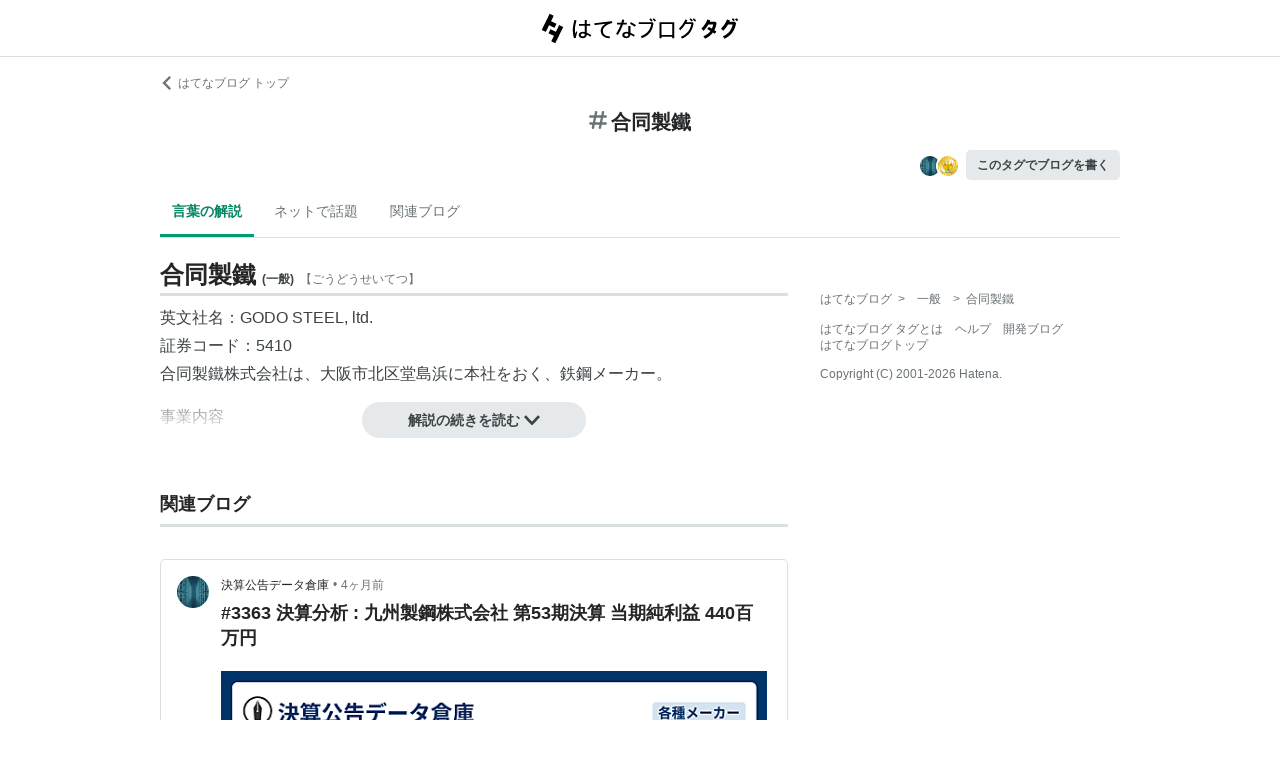

--- FILE ---
content_type: text/html; charset=utf-8
request_url: https://d.hatena.ne.jp/keyword/%E5%90%88%E5%90%8C%E8%A3%BD%E9%90%B5
body_size: 42821
content:
<!DOCTYPE html><html><head prefix="og: http://ogp.me/ns#"><meta name="viewport" content="width=device-width, initial-scale=1, viewport-fit=cover"/><style data-styled="" data-styled-version="5.3.3">.lkjvRt{vertical-align:text-bottom;}/*!sc*/
data-styled.g1[id="sc-bdvvtL"]{content:"lkjvRt,"}/*!sc*/
.hQcbNs{text-align:center;font-weight:bold;cursor:pointer;-webkit-text-decoration:none;text-decoration:none;display:inline-block;width:auto;line-height:1.35;border:1px solid transparent;border-radius:100px;padding:0.75rem 2rem;background:#E5E9EB;color:#3D4245;padding:8px 16px;font-size:14px;}/*!sc*/
.hQcbNs:hover{-webkit-text-decoration:none;text-decoration:none;}/*!sc*/
.hQcbNs:focus{outline:none;box-shadow:inset 0 0 0 0.2rem rgba(45,149,222,0.4);}/*!sc*/
.hQcbNs:visited{color:#3D4245;}/*!sc*/
.hQcbNs:hover{background:#DADFE2;}/*!sc*/
data-styled.g2[id="sc-gsDKAQ"]{content:"hQcbNs,"}/*!sc*/
.hVvGed{text-align:center;font-weight:bold;cursor:pointer;-webkit-text-decoration:none;text-decoration:none;display:inline-block;width:auto;line-height:1.35;border:1px solid transparent;border-radius:.3rem;padding:0.75rem 1.25rem;background:#E5E9EB;color:#3D4245;padding:6px 10px;font-size:12px;}/*!sc*/
.hVvGed:hover{-webkit-text-decoration:none;text-decoration:none;}/*!sc*/
.hVvGed:focus{outline:none;box-shadow:inset 0 0 0 0.2rem rgba(45,149,222,0.4);}/*!sc*/
.hVvGed:visited{color:#3D4245;}/*!sc*/
.hVvGed:hover{background:#DADFE2;}/*!sc*/
data-styled.g4[id="sc-hKwDye"]{content:"hVvGed,"}/*!sc*/
.igQbsT{margin-bottom:1.25rem;}/*!sc*/
data-styled.g6[id="sc-jRQBWg"]{content:"igQbsT,"}/*!sc*/
.jApmux{margin:auto;width:90vw;}/*!sc*/
@media (min-width:768px){.jApmux{width:720px;}}/*!sc*/
@media (min-width:1000px){.jApmux{width:960px;}}/*!sc*/
data-styled.g7[id="sc-gKclnd"]{content:"jApmux,"}/*!sc*/
.kmLDKr{margin:0.75rem 0 0;}/*!sc*/
@media (min-width:768px){.kmLDKr{margin:0.75rem 0 0;}}/*!sc*/
.kmLDKr a{color:#6B7377;font-size:0.75rem;-webkit-text-decoration:none;text-decoration:none;}/*!sc*/
.kmLDKr a:hover{-webkit-text-decoration:underline;text-decoration:underline;}/*!sc*/
.kmLDKr a svg{margin-right:0.25rem;}/*!sc*/
data-styled.g8[id="sc-iCfMLu"]{content:"kmLDKr,"}/*!sc*/
.fwuOgc{margin:1.25rem 0;text-align:center;}/*!sc*/
@media (min-width:768px){.fwuOgc{margin:0.75rem 0;}}/*!sc*/
.fwuOgc svg{vertical-align:baseline;}/*!sc*/
.fwuOgc span{display:inline-block;margin-left:0.25rem;font-weight:bold;font-size:1.25rem;color:#242527;}/*!sc*/
data-styled.g9[id="sc-furwcr"]{content:"fwuOgc,"}/*!sc*/
.LiGyC{padding-left:5vw;padding-right:5vw;overflow-x:auto;overflow-y:hidden;display:-webkit-box;display:-webkit-flex;display:-ms-flexbox;display:flex;-webkit-flex-wrap:nowrap;-ms-flex-wrap:nowrap;flex-wrap:nowrap;margin-bottom:1.25rem;border-bottom:1px solid #DADFE2;}/*!sc*/
@media (min-width:768px){.LiGyC{padding-left:0;padding-right:0;width:720px;margin-left:auto;margin-right:auto;overflow:visible;-webkit-flex-wrap:wrap;-ms-flex-wrap:wrap;flex-wrap:wrap;}}/*!sc*/
@media (min-width:1000px){.LiGyC{width:960px;}}/*!sc*/
.LiGyC > *:not(:first-child){margin-left:0.5rem;}/*!sc*/
data-styled.g10[id="sc-pVTFL"]{content:"LiGyC,"}/*!sc*/
.YnERV{display:inline-block;padding:0.75rem;font-size:0.875rem;font-weight:bold;color:#038662;border-bottom:3px solid #009D73;text-align:center;-webkit-text-decoration:none;text-decoration:none;white-space:nowrap;}/*!sc*/
.YnERV:hover{color:#242527;color:#038662;}/*!sc*/
.dlNnRT{display:inline-block;padding:0.75rem;font-size:0.875rem;font-weight:normal;color:#6B7377;border-bottom:3px solid none;text-align:center;-webkit-text-decoration:none;text-decoration:none;white-space:nowrap;}/*!sc*/
.dlNnRT:hover{color:#242527;color:#242527;}/*!sc*/
data-styled.g11[id="sc-jrQzAO"]{content:"YnERV,dlNnRT,"}/*!sc*/
.cfFZTJ{display:-webkit-box;display:-webkit-flex;display:-ms-flexbox;display:flex;-webkit-align-items:center;-webkit-box-align:center;-ms-flex-align:center;align-items:center;-webkit-box-pack:end;-webkit-justify-content:flex-end;-ms-flex-pack:end;justify-content:flex-end;margin-bottom:0.5rem;}/*!sc*/
data-styled.g12[id="sc-kDTinF"]{content:"cfFZTJ,"}/*!sc*/
.jMkJCa{margin-right:0.375rem;}/*!sc*/
data-styled.g13[id="sc-iqseJM"]{content:"jMkJCa,"}/*!sc*/
.dkQbpU{display:inline-block;margin-left:-6px;}/*!sc*/
.dkQbpU:first-child{margin-left:0;}/*!sc*/
.dkQbpU img{width:24px;height:24px;border-radius:50%;border:2px solid #FFF;vertical-align:middle;}/*!sc*/
data-styled.g14[id="sc-crHmcD"]{content:"dkQbpU,"}/*!sc*/
.eLzidY{margin:0;padding:0;list-style:none;line-height:1.4;}/*!sc*/
data-styled.g15[id="sc-egiyK"]{content:"eLzidY,"}/*!sc*/
.hatryS{display:inline-block;margin-right:0.75rem;}/*!sc*/
.hatryS:last-child{margin-right:0;}/*!sc*/
data-styled.g16[id="sc-bqiRlB"]{content:"hatryS,"}/*!sc*/
.fOytDi{color:#6B7377;font-size:0.75rem;-webkit-text-decoration:none;text-decoration:none;}/*!sc*/
.fOytDi:hover{-webkit-text-decoration:underline;text-decoration:underline;}/*!sc*/
data-styled.g17[id="sc-ksdxgE"]{content:"fOytDi,"}/*!sc*/
.khBKZC{margin-top:2rem;color:#6B7377;font-size:0.75rem;}/*!sc*/
.khBKZC > *{margin-top:0.75rem;}/*!sc*/
data-styled.g18[id="sc-hBUSln"]{content:"khBKZC,"}/*!sc*/
.erCtv{color:#6B7377;font-size:0.75rem;}/*!sc*/
.erCtv ul{margin:0;padding:0;list-style:none;}/*!sc*/
.erCtv ul li{display:inline-block;}/*!sc*/
.erCtv ul li > span{margin:0 0.375rem;}/*!sc*/
.erCtv ul a{color:#6B7377;-webkit-text-decoration:none;text-decoration:none;}/*!sc*/
.erCtv ul a:hover{-webkit-text-decoration:underline;text-decoration:underline;}/*!sc*/
data-styled.g19[id="sc-fotOHu"]{content:"erCtv,"}/*!sc*/
.bcqfTw{color:#6B7377;font-size:0.75rem;}/*!sc*/
data-styled.g20[id="sc-fFeiMQ"]{content:"bcqfTw,"}/*!sc*/
.jBxyPD{max-height:9rem;overflow:hidden;position:relative;z-index:1;}/*!sc*/
@media (min-width:768px){.jBxyPD{max-height:11rem;}}/*!sc*/
.jBxyPD:after{display:block;content:"";position:absolute;left:0;right:0;top:0;bottom:0;background:linear-gradient( 0deg, #FFF, hsla(0,0%,100%,0) 3rem );}/*!sc*/
data-styled.g25[id="sc-dlVxhl"]{content:"jBxyPD,"}/*!sc*/
.kNJuwK:not(:first-child){margin-top:1.25rem;}/*!sc*/
.kNJuwK:nth-child(n + 3){display:none;}/*!sc*/
data-styled.g26[id="sc-kfPuZi"]{content:"kNJuwK,"}/*!sc*/
.bDsMXk{border-bottom:3px solid #DADFE2;}/*!sc*/
data-styled.g27[id="sc-fKVqWL"]{content:"bDsMXk,"}/*!sc*/
.fbwRLI{display:-webkit-box;display:-webkit-flex;display:-ms-flexbox;display:flex;-webkit-align-items:baseline;-webkit-box-align:baseline;-ms-flex-align:baseline;align-items:baseline;-webkit-flex-wrap:wrap;-ms-flex-wrap:wrap;flex-wrap:wrap;}/*!sc*/
.fbwRLI h1{line-height:1.4;font-size:1.125rem;margin:0 0.375rem 0 0;word-break:break-all;color:#242527;}/*!sc*/
@media (min-width:768px){.fbwRLI h1{font-size:1.5rem;}}/*!sc*/
data-styled.g28[id="sc-bBHxTw"]{content:"fbwRLI,"}/*!sc*/
.bNhHde{font-size:0.7rem;display:inline-block;font-weight:bold;margin-right:0.375rem;}/*!sc*/
@media (min-width:768px){.bNhHde{font-size:0.75rem;}}/*!sc*/
data-styled.g29[id="sc-iwjdpV"]{content:"bNhHde,"}/*!sc*/
.ijbgJS{padding-bottom:0.25rem;font-size:0.7rem;color:#6B7377;font-weight:normal;}/*!sc*/
@media (min-width:768px){.ijbgJS{font-size:0.75rem;}}/*!sc*/
data-styled.g30[id="sc-cxpSdN"]{content:"ijbgJS,"}/*!sc*/
.csduoT p{line-height:1.75;margin:0.375rem 0 0.75rem;}/*!sc*/
@media (min-width:768px){.csduoT p{margin:0.5rem 0;}}/*!sc*/
.csduoT a{color:#3D4245;-webkit-text-decoration:none;text-decoration:none;}/*!sc*/
.csduoT a:hover{-webkit-text-decoration:underline;text-decoration:underline;}/*!sc*/
.csduoT img{max-width:100%;}/*!sc*/
.csduoT h3,.csduoT h4,.csduoT h5{margin:1.25rem 0 0.5rem;}/*!sc*/
.csduoT h3{font-size:1.125rem;}/*!sc*/
.csduoT h4{font-size:1rem;}/*!sc*/
.csduoT h5{font-size:0.875rem;}/*!sc*/
.csduoT ul,.csduoT ol{padding-left:1.25rem;}/*!sc*/
.csduoT li{line-height:1.6;}/*!sc*/
.csduoT li:not(:first-child){margin-top:0.25rem;}/*!sc*/
.csduoT dt{margin:0.5rem 0;}/*!sc*/
.csduoT dd{margin:0.5rem 0 0.5rem 0.75rem;border-left:5px solid #DADFE2;padding:0 0 0 0.75rem;}/*!sc*/
.csduoT blockquote{background:#F7F8F9;border-radius:.3rem;padding:0.75rem 1.25rem;margin:1.25rem 0;}/*!sc*/
@media (min-width:768px){.csduoT blockquote{margin:1.25rem;}}/*!sc*/
.csduoT blockquote p:first-child{margin-top:0;}/*!sc*/
.csduoT blockquote p:last-child{margin-bottom:0;}/*!sc*/
.csduoT blockquote cite{border-top:3px double #DADFE2;padding:0.75rem 0 0;display:block;font-size:0.875rem;}/*!sc*/
.csduoT blockquote cite:before{content:"SOURCE:";color:#6B7377;font-size:0.75rem;margin:0 0.75rem 0 0;}/*!sc*/
.csduoT table{margin:1.25rem 0;border-collapse:collapse;border-spacing:0;border:none;font-size:0.75rem;display:block;overflow:auto;overflow-y:hidden;overflow-x:auto;}/*!sc*/
@media (min-width:768px){.csduoT table{font-size:0.875rem;}}/*!sc*/
.csduoT table th,.csduoT table td{padding:0.5rem;text-align:left;vertical-align:top;border:1px solid #DADFE2;}/*!sc*/
.csduoT table th{font-weight:bold;background:#F7F8F9;}/*!sc*/
.csduoT pre{white-space:pre-wrap;word-wrap:break-word;background:#F7F8F9;padding:1.25rem;margin:1.25rem 0px;font-size:0.75rem;line-height:1.75;overflow:auto;}/*!sc*/
@media (min-width:768px){.csduoT pre{font-size:0.875rem;}}/*!sc*/
.csduoT .hatena-asin-detail{margin:1.25rem 0;background-color:#F7F8F9;padding:0.8em;border-radius:.3rem;}/*!sc*/
.csduoT .hatena-asin-detail:after{content:"";display:block;clear:both;}/*!sc*/
.csduoT .hatena-asin-detail .hatena-asin-detail-image{float:left;margin-right:15px;border:1px solid #DADFE2;max-width:120px;}/*!sc*/
@media (min-width:768px){.csduoT .hatena-asin-detail .hatena-asin-detail-image{max-width:100%;}}/*!sc*/
.csduoT .hatena-asin-detail .hatena-asin-detail-title{font-weight:bold;margin:0;line-height:1.4;}/*!sc*/
.csduoT .hatena-asin-detail .hatena-asin-detail-info ul{list-style:none;margin:0.5rem 0 0;padding:0;font-size:0.75rem;}/*!sc*/
@media #{.csduoT .hatena-asin-detail .hatena-asin-detail-info ul{$mq-md;}}/*!sc*/
.csduoT .hatena-asin-detail .hatena-asin-detail-info ul{font-size:0.875rem;}/*!sc*/
.csduoT .hatena-asin-detail .hatena-asin-detail-info ul li{line-height:1.4;}/*!sc*/
.csduoT .hatena-asin-detail .hatena-asin-detail-info ul li:not(:first-child){margin-top:0;}/*!sc*/
.csduoT div.footnote{margin:1.25rem 0;border-top:3px double #DADFE2;padding:0.75rem 0 0;}/*!sc*/
.csduoT div.footnote p.footnote{margin:0;}/*!sc*/
data-styled.g31[id="sc-llYSUQ"]{content:"csduoT,"}/*!sc*/
.bzbQKv{display:none;padding-top:0.75rem;border-top:2px solid #DADFE2;}/*!sc*/
.bzbQKv details{font-size:0.875rem;color:#6B7377;}/*!sc*/
.bzbQKv summary{margin-bottom:0.375rem;cursor:pointer;}/*!sc*/
.bzbQKv summary::-webkit-details-marker{display:none;}/*!sc*/
.bzbQKv summary:focus{outline:none;}/*!sc*/
.bzbQKv summary span{display:inline-block;margin-left:0.25rem;}/*!sc*/
data-styled.g32[id="sc-iJKOTD"]{content:"bzbQKv,"}/*!sc*/
.djIgWd{display:block;position:relative;margin-top:-2rem;text-align:center;z-index:2;}/*!sc*/
data-styled.g33[id="sc-giYglK"]{content:"djIgWd,"}/*!sc*/
.A-dmbO{min-width:16em;}/*!sc*/
data-styled.g34[id="sc-ezbkAF"]{content:"A-dmbO,"}/*!sc*/
.lltUDN{display:inline-block;margin-right:0.75rem;font-size:0.875rem;}/*!sc*/
.lltUDN:last-child{margin-right:0;}/*!sc*/
.lltUDN a{color:#3D4245;-webkit-text-decoration:none;text-decoration:none;}/*!sc*/
.lltUDN a:hover{-webkit-text-decoration:underline;text-decoration:underline;}/*!sc*/
data-styled.g54[id="sc-khQegj"]{content:"lltUDN,"}/*!sc*/
.eTGxBZ{position:relative;border-radius:.3rem;border:1px solid #DADFE2;margin-top:1.25rem;}/*!sc*/
@media (min-width:768px){.eTGxBZ{margin-top:2rem;padding-left:40px;}}/*!sc*/
data-styled.g55[id="sc-hUpaCq"]{content:"eTGxBZ,"}/*!sc*/
@media (min-width:768px){.chuemY{position:absolute;top:16px;left:16px;}}/*!sc*/
.chuemY img{width:24px;height:24px;border-radius:50%;vertical-align:middle;}/*!sc*/
@media (min-width:768px){.chuemY img{width:32px;height:32px;}}/*!sc*/
data-styled.g56[id="sc-jgrJph"]{content:"chuemY,"}/*!sc*/
.gtijWP{display:-webkit-box;display:-webkit-flex;display:-ms-flexbox;display:flex;-webkit-align-items:center;-webkit-box-align:center;-ms-flex-align:center;align-items:center;padding:16px 1.25rem 0.5rem;font-size:0.75rem;line-height:1.4;color:#6B7377;}/*!sc*/
data-styled.g57[id="sc-gSQFLo"]{content:"gtijWP,"}/*!sc*/
.jiSLiQ{margin-left:0.5rem;}/*!sc*/
@media (min-width:768px){.jiSLiQ{margin-left:0;}}/*!sc*/
data-styled.g58[id="sc-lbhJGD"]{content:"jiSLiQ,"}/*!sc*/
.dCOBQS{vertical-align:middle;padding-right:0.25rem;color:#242527;-webkit-text-decoration:none;text-decoration:none;}/*!sc*/
.dCOBQS:hover{-webkit-text-decoration:underline;text-decoration:underline;}/*!sc*/
data-styled.g59[id="sc-iNGGcK"]{content:"dCOBQS,"}/*!sc*/
.cHHEBX{padding-left:0.25rem;vertical-align:middle;color:#6B7377;-webkit-text-decoration:none;text-decoration:none;}/*!sc*/
.cHHEBX:hover{-webkit-text-decoration:underline;text-decoration:underline;}/*!sc*/
data-styled.g60[id="sc-jeraig"]{content:"cHHEBX,"}/*!sc*/
.iGwSLi{-webkit-text-decoration:none;text-decoration:none;color:#3D4245;}/*!sc*/
.iGwSLi:hover h3{-webkit-text-decoration:underline;text-decoration:underline;}/*!sc*/
data-styled.g61[id="sc-eJwWfJ"]{content:"iGwSLi,"}/*!sc*/
.eKvbKi{display:-webkit-box;overflow:hidden;-webkit-box-orient:vertical;-webkit-line-clamp:2;padding:0 1.25rem;color:#242527;line-height:1.4;margin:0 0 1.25rem;font-size:1rem;}/*!sc*/
@media (min-width:768px){.eKvbKi{-webkit-line-clamp:3;font-size:1.125rem;}}/*!sc*/
data-styled.g62[id="sc-nVkyK"]{content:"eKvbKi,"}/*!sc*/
.cSVtPS{-webkit-mask-image:linear-gradient(180deg,#000 60%,transparent);-webkit-mask-image:linear-gradient(180deg,#000 60%,transparent);mask-image:linear-gradient(180deg,#000 60%,transparent);padding-bottom:0.75rem;}/*!sc*/
.cSVtPS p{display:-webkit-box;overflow:hidden;-webkit-box-orient:vertical;-webkit-line-clamp:5;margin:0 1.25rem;font-size:0.875rem;line-height:1.75;}/*!sc*/
data-styled.g63[id="sc-hiwPVj"]{content:"cSVtPS,"}/*!sc*/
.fvupeU{position:relative;width:100%;margin:0 auto 1.25rem;}/*!sc*/
@media (min-width:768px){.fvupeU{width:auto;margin:0 1.25rem 1.25rem;}}/*!sc*/
.fvupeU img{display:block;max-width:100%;max-height:400px;margin:auto;}/*!sc*/
@media (min-width:768px){.fvupeU img{max-height:480px;}}/*!sc*/
data-styled.g64[id="sc-ehCJOs"]{content:"fvupeU,"}/*!sc*/
.bdhVtG{margin:0 1.25rem 1.25rem;}/*!sc*/
data-styled.g65[id="sc-lcepkR"]{content:"bdhVtG,"}/*!sc*/
.koQkfJ a{display:block;}/*!sc*/
.koQkfJ a img{width:200px;height:55px;display:block;}/*!sc*/
@media (min-width:768px){.koQkfJ a img{width:230px;height:63px;}}/*!sc*/
data-styled.g67[id="sc-gGCDDS"]{content:"koQkfJ,"}/*!sc*/
.cQSyCH{background:#FFF;border-bottom:1px solid #DADFE2;}/*!sc*/
data-styled.g68[id="sc-clIzBv"]{content:"cQSyCH,"}/*!sc*/
.euEQxt{position:relative;display:-webkit-box;display:-webkit-flex;display:-ms-flexbox;display:flex;-webkit-box-pack:center;-webkit-justify-content:center;-ms-flex-pack:center;justify-content:center;margin:auto;height:56px;-webkit-align-items:center;-webkit-box-align:center;-ms-flex-align:center;align-items:center;}/*!sc*/
@media (min-width:768px){.euEQxt{width:720px;}}/*!sc*/
@media (min-width:1000px){.euEQxt{width:960px;}}/*!sc*/
data-styled.g69[id="sc-faUpoM"]{content:"euEQxt,"}/*!sc*/
html{line-height:1.15;-webkit-text-size-adjust:100%;}/*!sc*/
body{margin:0;}/*!sc*/
main{display:block;}/*!sc*/
h1{font-size:2em;margin:0.67em 0;}/*!sc*/
hr{box-sizing:content-box;height:0;overflow:visible;}/*!sc*/
pre{font-family:monospace,monospace;font-size:1em;}/*!sc*/
a{background-color:transparent;}/*!sc*/
abbr[title]{border-bottom:none;-webkit-text-decoration:underline;text-decoration:underline;-webkit-text-decoration:underline dotted;text-decoration:underline dotted;}/*!sc*/
b,strong{font-weight:bolder;}/*!sc*/
code,kbd,samp{font-family:monospace,monospace;font-size:1em;}/*!sc*/
small{font-size:80%;}/*!sc*/
sub,sup{font-size:75%;line-height:0;position:relative;vertical-align:baseline;}/*!sc*/
sub{bottom:-0.25em;}/*!sc*/
sup{top:-0.5em;}/*!sc*/
img{border-style:none;}/*!sc*/
button,input,optgroup,select,textarea{font-family:inherit;font-size:100%;line-height:1.15;margin:0;}/*!sc*/
button,input{overflow:visible;}/*!sc*/
button,select{text-transform:none;}/*!sc*/
button,[type="button"],[type="reset"],[type="submit"]{-webkit-appearance:button;}/*!sc*/
button::-moz-focus-inner,[type="button"]::-moz-focus-inner,[type="reset"]::-moz-focus-inner,[type="submit"]::-moz-focus-inner{border-style:none;padding:0;}/*!sc*/
button:-moz-focusring,[type="button"]:-moz-focusring,[type="reset"]:-moz-focusring,[type="submit"]:-moz-focusring{outline:1px dotted ButtonText;}/*!sc*/
fieldset{padding:0.35em 0.75em 0.625em;}/*!sc*/
legend{box-sizing:border-box;color:inherit;display:table;max-width:100%;padding:0;white-space:normal;}/*!sc*/
progress{vertical-align:baseline;}/*!sc*/
textarea{overflow:auto;}/*!sc*/
[type="checkbox"],[type="radio"]{box-sizing:border-box;padding:0;}/*!sc*/
[type="number"]::-webkit-inner-spin-button,[type="number"]::-webkit-outer-spin-button{height:auto;}/*!sc*/
[type="search"]{-webkit-appearance:textfield;outline-offset:-2px;}/*!sc*/
[type="search"]::-webkit-search-decoration{-webkit-appearance:none;}/*!sc*/
::-webkit-file-upload-button{-webkit-appearance:button;font:inherit;}/*!sc*/
details{display:block;}/*!sc*/
summary{display:list-item;}/*!sc*/
template{display:none;}/*!sc*/
[hidden]{display:none;}/*!sc*/
html{-webkit-scroll-behavior:smooth;-moz-scroll-behavior:smooth;-ms-scroll-behavior:smooth;scroll-behavior:smooth;}/*!sc*/
body{font-family:-apple-system,BlinkMacSystemFont,'Avenir Next','Segoe UI',Arial,sans-serif;background:#FFF;color:#3D4245;line-height:1.6;word-wrap:break-word;}/*!sc*/
a{color:#0E6ACE;}/*!sc*/
*,*::before,*::after{box-sizing:border-box;}/*!sc*/
[hidden]{display:none !important;}/*!sc*/
data-styled.g81[id="sc-global-hlvyRX1"]{content:"sc-global-hlvyRX1,"}/*!sc*/
.fSZqjM{margin-bottom:calc(2rem + 50px);}/*!sc*/
@media (min-width:576px){.fSZqjM{margin-bottom:calc(2rem + 90px);}}/*!sc*/
data-styled.g82[id="sc-hOGkXu"]{content:"fSZqjM,"}/*!sc*/
.bmPyql{margin:0 auto 3.25rem;}/*!sc*/
data-styled.g83[id="sc-dtMgUX"]{content:"bmPyql,"}/*!sc*/
.fWpXUO{margin-top:2rem;padding-bottom:0.375rem;border-bottom:3px solid #DADFE2;}/*!sc*/
.fWpXUO h2{margin:0;font-size:1.125rem;color:#242527;}/*!sc*/
data-styled.g84[id="sc-cZMNgc"]{content:"fWpXUO,"}/*!sc*/
.gKiXsd{margin:auto;width:90vw;}/*!sc*/
@media (min-width:768px){.gKiXsd{width:720px;}}/*!sc*/
@media (min-width:1000px){.gKiXsd{display:-webkit-box;display:-webkit-flex;display:-ms-flexbox;display:flex;width:960px;-webkit-box-pack:justify;-webkit-justify-content:space-between;-ms-flex-pack:justify;justify-content:space-between;}}/*!sc*/
data-styled.g86[id="sc-jQrDum"]{content:"gKiXsd,"}/*!sc*/
@media (min-width:1000px){.jDQHrM{width:calc(960px - 300px - 2rem);}}/*!sc*/
data-styled.g87[id="sc-fvxzrP"]{content:"jDQHrM,"}/*!sc*/
@media (min-width:1000px){.jDxbCk{width:300px;}}/*!sc*/
data-styled.g88[id="sc-fbyfCU"]{content:"jDxbCk,"}/*!sc*/
</style><link rel="icon" sizes="16x16 32x32 48x48 64x64" href="https://live.blog-tags.st-hatena.com//_next/static/images/favicon-8c3808340882afcb341562e33da12325.ico"/><link rel="apple-touch-icon" type="image/png" href="https://live.blog-tags.st-hatena.com//_next/static/images/favicon-180-d5514c44500bfeca92f576e984aacd8a.png"/><link rel="icon" type="image/png" href="https://live.blog-tags.st-hatena.com//_next/static/images/favicon-192-05f2ab3910776ea8e1aea414fc5257e4.png"/><meta name="viewport" content="width=device-width,minimum-scale=1,initial-scale=1"/><meta charSet="utf-8"/><script async="" src="https://www.googletagmanager.com/gtag/js?id=UA-46136157-1"></script><script>
        window.dataLayer = window.dataLayer || [];
        function gtag(){dataLayer.push(arguments);}
        gtag('js', new Date());

        gtag('config', 'UA-46136157-1');
        </script><script src="https://cdn.pool.st-hatena.com/valve/valve.js" async=""></script><title>合同製鐵とは 一般の人気・最新記事を集めました - はてな</title><meta property="og:title" content="合同製鐵とは 一般の人気・最新記事を集めました - はてな"/><meta property="og:type" content="article"/><meta property="og:site_name" content="はてなブログ タグ"/><meta name="twitter:card" content="summary_large_image"/><meta property="og:image" content="https://live.blog-tags.st-hatena.com//_next/static/images/ogImageDefault-0b14dbf84ffadcafc73ec8b1d951813c.png"/><meta property="og:url" content="https://d.hatena.ne.jp/keyword/%E5%90%88%E5%90%8C%E8%A3%BD%E9%90%B5"/><link rel="canonical" href="https://d.hatena.ne.jp/keyword/%E5%90%88%E5%90%8C%E8%A3%BD%E9%90%B5"/><meta property="og:description" content="「合同製鐵」とは - 英文社名：GODO STEEL, ltd. 証券コード：5410 合同製鐵株式会社は、大阪市北区堂島…"/><meta name="next-head-count" content="13"/><link rel="preload" href="https://live.blog-tags.st-hatena.com/_next/static/8MX8gND8BYpmrsrzfNHI8/pages/keyword/_permalink_reborn.js" as="script"/><link rel="preload" href="https://live.blog-tags.st-hatena.com/_next/static/8MX8gND8BYpmrsrzfNHI8/pages/_app.js" as="script"/><link rel="preload" href="https://live.blog-tags.st-hatena.com/_next/static/runtime/webpack-035ac2b14bde147cb4a8.js" as="script"/><link rel="preload" href="https://live.blog-tags.st-hatena.com/_next/static/chunks/commons.d78459f0c3cff869b62b.js" as="script"/><link rel="preload" href="https://live.blog-tags.st-hatena.com/_next/static/runtime/main-389f2d5a5a59288bda75.js" as="script"/></head><body class="page-index"><div id="__next"><div class="sc-hOGkXu fSZqjM"><header class="sc-clIzBv cQSyCH"><div class="sc-faUpoM euEQxt"><div class="sc-gGCDDS koQkfJ"><a href="https://d.hatena.ne.jp/keyword/"><img src="https://live.blog-tags.st-hatena.com//_next/static/images/serviceLogo-69b3b2c074e155b6211649fba846eb8d.svg" alt="Hatena Blog Tags"/></a></div></div></header><div></div><div class="sc-jRQBWg igQbsT"><div class="sc-gKclnd jApmux"><div class="sc-iCfMLu kmLDKr"><a href="https://hatenablog.com/"><svg width="14" height="14" viewBox="0 0 24 24" class="sc-bdvvtL lkjvRt"><path fill="#6B7377" d="M16.2,0,19,2.8,9.7,12,19,21.2,16.2,24,4,12Z"></path></svg>はてなブログ トップ</a></div><div class="sc-furwcr fwuOgc"><svg width="18" height="18" viewBox="0 0 24 24" class="sc-bdvvtL lkjvRt"><path fill="#6B7377" d="M22.4,15.1H17.6l1.2-6.2h3.6A1.6,1.6,0,0,0,24,7.4a1.6,1.6,0,0,0-1.6-1.6H19.5l.8-3.9A1.7,1.7,0,0,0,19,0a1.6,1.6,0,0,0-1.8,1.3l-.9,4.5H10.2L11,1.9A1.6,1.6,0,0,0,9.8,0,1.7,1.7,0,0,0,7.9,1.3L7,5.8H1.6A1.6,1.6,0,0,0,0,7.4,1.6,1.6,0,0,0,1.6,8.9H6.4L5.2,15.1H1.6A1.6,1.6,0,0,0,0,16.6a1.6,1.6,0,0,0,1.6,1.6H4.5l-.8,3.9A1.7,1.7,0,0,0,5,24h.3a1.5,1.5,0,0,0,1.5-1.3l.9-4.5h6.1L13,22.1A1.6,1.6,0,0,0,14.2,24h.4a1.6,1.6,0,0,0,1.5-1.3l.9-4.5h5.4A1.6,1.6,0,0,0,24,16.6,1.6,1.6,0,0,0,22.4,15.1Zm-14.1,0L9.6,8.9h6.1l-1.3,6.2Z"></path></svg><span>合同製鐵</span></div><div class="sc-kDTinF cfFZTJ"><div class="sc-iqseJM jMkJCa"><span class="sc-crHmcD dkQbpU"><img src="https://cdn.image.st-hatena.com/image/square/f9bc6c79274e0174e4f8b56bf81929214cf6e50c/backend=imagemagick;height=128;version=1;width=128/https%3A%2F%2Fcdn.user.blog.st-hatena.com%2Fblog_custom_icon%2F152712317%2F175971197553613" alt=""/></span><span class="sc-crHmcD dkQbpU"><img src="https://cdn.image.st-hatena.com/image/square/4c23d8c50e7adaf91e031056a788773b44b5c96b/backend=imagemagick;height=128;version=1;width=128/https%3A%2F%2Fcdn.user.blog.st-hatena.com%2Fblog_custom_icon%2F158217487%2F162630264041479" alt=""/></span></div><a href="https://blog.hatena.ne.jp/my/edit?fill_tag=%E5%90%88%E5%90%8C%E8%A3%BD%E9%90%B5" class="sc-hKwDye sc-eCImPb hVvGed">このタグでブログを書く</a></div></div><div class="sc-pVTFL LiGyC"><div><a href="#tag-body" selected="" class="sc-jrQzAO YnERV">言葉の解説</a></div><div><a href="#hot-topics" class="sc-jrQzAO dlNnRT">ネットで話題</a></div><div><a href="#related-blog" class="sc-jrQzAO dlNnRT">関連ブログ</a></div></div></div><div class="sc-jQrDum gKiXsd"><div class="sc-fvxzrP jDQHrM"><div class="sc-dtMgUX bmPyql"><div id="tag-body"><div class="sc-dlVxhl jBxyPD"><div class="sc-kfPuZi kNJuwK"><header class="sc-fKVqWL bDsMXk"><div class="sc-bBHxTw fbwRLI"><h1>合同製鐵</h1><div class="sc-iwjdpV bNhHde">(<!-- -->一般<!-- -->)</div><div class="sc-cxpSdN ijbgJS">【<!-- -->ごうどうせいてつ<!-- -->】</div></div></header><div><div class="sc-llYSUQ csduoT"><p>英文社名：GODO STEEL, ltd.<br />
証券コード：5410<br />
<span data-unlink>合同製鐵</span><a href="http://d.hatena.ne.jp/keyword/%B3%F4%BC%B0%B2%F1%BC%D2">株式会社</a>は、<a href="http://d.hatena.ne.jp/keyword/%C2%E7%BA%E5%BB%D4%CB%CC%B6%E8">大阪市北区</a>堂島浜に本社をおく、鉄鋼メーカー。</p>

<dl>
<dt>事業内容</dt>
<dd>鋼片、線材、各種大型・中型形鋼、軌条、構造用棒鋼、鉄筋用棒鋼の製造販売<br>産業機械・装置の設計・製造<br>土木建築工事<br>不動産売買・管理</dd>
</dl></div></div></div></div><div class="sc-iJKOTD bzbQKv"><details><summary><svg width="16" height="16" viewBox="0 0 24 24" class="sc-bdvvtL lkjvRt"><path fill="#6B7377" d="M13.2,7a1.2,1.2,0,0,1-2.4,0,1.2,1.2,0,1,1,2.4,0ZM24,12A12,12,0,1,1,12,0,12,12,0,0,1,24,12Zm-2,0A10,10,0,1,0,12,22,10,10,0,0,0,22,12ZM9,10v2h2v6h2V10Z"></path></svg><span>このタグの解説について</span></summary>この解説文は、<a href="https://staff.hatenablog.com/entry/2019/06/20/153000">すでに終了したサービス「はてなキーワード」内で有志のユーザーが作成・編集</a>した内容に基づいています。その正確性や網羅性をはてなが保証するものではありません。問題のある記述を発見した場合には、<a href="https://www.hatena.ne.jp/faq/q/blog#contact">お問い合わせフォーム</a>よりご連絡ください。</details></div><div class="sc-giYglK djIgWd"><div><button class="sc-gsDKAQ sc-ezbkAF hQcbNs A-dmbO">解説の続きを読む<!-- --> <svg width="16" height="16" viewBox="0 0 24 24" class="sc-bdvvtL lkjvRt"><path fill="#3D4245" d="M0,7.8,2.8,5,12,14.3,21.2,5,24,7.8,12,20Z"></path></svg></button></div></div></div></div><div></div><div class="sc-cZMNgc fWpXUO"><h2 id="related-blog">関連ブログ</h2></div><div class="sc-hUpaCq eTGxBZ"><div class="sc-gSQFLo gtijWP"><a href="https://ryo-nakamura1.hatenablog.jp/" class="sc-jgrJph chuemY"><img src="https://cdn.image.st-hatena.com/image/square/f9bc6c79274e0174e4f8b56bf81929214cf6e50c/backend=imagemagick;height=128;version=1;width=128/https%3A%2F%2Fcdn.user.blog.st-hatena.com%2Fblog_custom_icon%2F152712317%2F175971197553613" alt=""/></a><div class="sc-lbhJGD jiSLiQ"><a href="https://ryo-nakamura1.hatenablog.jp/" class="sc-iNGGcK dCOBQS">決算公告データ倉庫</a>•<a href="https://ryo-nakamura1.hatenablog.jp/entry/2025/09/17/120000_1" class="sc-jeraig cHHEBX">4ヶ月前</a></div></div><a href="https://ryo-nakamura1.hatenablog.jp/entry/2025/09/17/120000_1" class="sc-eJwWfJ iGwSLi"><h3 class="sc-nVkyK eKvbKi">#3363 決算分析 : 九州製鋼株式会社 第53期決算 当期純利益 440百万円</h3><div class="sc-ehCJOs fvupeU"><img src="https://cdn.image.st-hatena.com/image/scale/46dd96ceff9ce705e38722eabb99fab009954fbc/enlarge=0;height=220;version=1;width=586/https%3A%2F%2Fogimage.blog.st-hatena.com%2F17391345971638909023%2F6802888565232046451%2F1758078003" alt=""/></div><div class="sc-hiwPVj cSVtPS"><p>ビルやマンション、橋やトンネルといった、私たちの社会を支えるコンクリート建造物。その内部には、強度を高めるための骨格として、無数の鉄の棒、すなわち「鉄筋」が張り巡らされています。この鉄筋の品質こそが、建造物の寿命と安全性を左右する、まさに生命線です。 今回は、この鉄筋コンクリート用棒鋼の製造を専門とする、福岡県に本社を置く電炉メーカー「九州製鋼株式会社」の決算を読み解きます。鉄スクラップを電気の力で溶かして再生する、環境に優しい「電炉」を駆使し、九州の建設・インフラ需要を支える同社。その経営状況と、地域に根差した鉄鋼メーカーの姿に迫ります。 【決算ハイライト（第53期）】資産合計: 13,58…</p></div></a><div class="sc-lcepkR bdhVtG"><span class="sc-khQegj lltUDN"><a href="https://d.hatena.ne.jp/keyword/%E6%B1%BA%E7%AE%97">#<!-- -->決算</a></span><span class="sc-khQegj lltUDN"><a href="https://d.hatena.ne.jp/keyword/%E3%83%A1%E3%83%BC%E3%82%AB%E3%83%BC">#<!-- -->メーカー</a></span><span class="sc-khQegj lltUDN"><a href="https://d.hatena.ne.jp/keyword/%E9%8B%BC%E7%89%87">#<!-- -->鋼片</a></span><span class="sc-khQegj lltUDN"><a href="https://d.hatena.ne.jp/keyword/%E9%8B%B3%E9%8B%BC%E7%94%A8%E6%BA%B6%E9%8B%BC">#<!-- -->鋳鋼用溶鋼</a></span><span class="sc-khQegj lltUDN"><a href="https://d.hatena.ne.jp/keyword/%E9%89%84%E7%AD%8B%E3%82%B3%E3%83%B3%E3%82%AF%E3%83%AA%E3%83%BC%E3%83%88%E7%94%A8%E6%A3%92%E9%8B%BC">#<!-- -->鉄筋コンクリート用棒鋼</a></span><span class="sc-khQegj lltUDN"><a href="https://d.hatena.ne.jp/keyword/%E7%A6%8F%E5%B2%A1">#<!-- -->福岡</a></span><span class="sc-khQegj lltUDN"><a href="https://d.hatena.ne.jp/keyword/%E6%B8%85%E6%9C%AC%E9%89%84%E5%B7%A5">#<!-- -->清本鉄工</a></span><span class="sc-khQegj lltUDN"><a href="https://d.hatena.ne.jp/keyword/%E5%90%88%E5%90%8C%E8%A3%BD%E9%90%B5">#<!-- -->合同製鐵</a></span></div></div><div></div><div class="sc-cZMNgc fWpXUO"><div><h2>関連ブログ</h2></div></div><div><div><div class="sc-hUpaCq eTGxBZ"><div class="sc-gSQFLo gtijWP"><a href="https://afternoonsession.hatenablog.jp/" class="sc-jgrJph chuemY"><img src="https://cdn.image.st-hatena.com/image/square/4c23d8c50e7adaf91e031056a788773b44b5c96b/backend=imagemagick;height=128;version=1;width=128/https%3A%2F%2Fcdn.user.blog.st-hatena.com%2Fblog_custom_icon%2F158217487%2F162630264041479" alt=""/></a><div class="sc-lbhJGD jiSLiQ"><a href="https://afternoonsession.hatenablog.jp/" class="sc-iNGGcK dCOBQS">後場だけの株式ランキング</a>•<a href="https://afternoonsession.hatenablog.jp/entry/2021/04/28/195257" class="sc-jeraig cHHEBX">5年前</a></div></div><a href="https://afternoonsession.hatenablog.jp/entry/2021/04/28/195257" class="sc-eJwWfJ iGwSLi"><h3 class="sc-nVkyK eKvbKi">合同製鐵&lt;5410&gt;が後場株価下落率上位2021/4/28</h3><div class="sc-ehCJOs fvupeU"><img src="https://cdn.image.st-hatena.com/image/scale/a109d9be3a57cd9c9cbf90694b8eb5a588625e18/enlarge=0;height=220;version=1;width=586/https%3A%2F%2Fcdn.image.st-hatena.com%2Fimage%2Fscale%2F673063cec246edafcc304e99ac7e0f6ff14c7fa2%2Fbackend%3Dimagemagick%3Bversion%3D1%3Bwidth%3D1300%2Fhttps%253A%252F%252Fcdn-ak.f.st-hatena.com%252Fimages%252Ffotolife%252Fa%252Fafternoonsession%252F20210428%252F20210428193611.png" alt=""/></div><div class="sc-hiwPVj cSVtPS"><p>後場株価値下がり率ランキング(2021/4/28) このページは過去記事(2021/4/28)です。最新は後場株価値下がり率ランキングへ 順位 コード 市場 銘柄名 騰落率 1 6628 JASDAQ オンキヨー(株) -20.00 2 5410 東証1部 合同製鐵(株) -11.66 3 1972 東証1部 三晃金属工業(株) -10.29 4 7897 東証1部 ホクシン(株) -8.33 5 9812 JASDAQ (株)テーオーホールディングス -7.22 6 9428 東証1部 (株)クロップス -6.99 7 6048 東証1部 (株)デザインワン・ジャパン -6.16 8 874…</p></div></a><div class="sc-lcepkR bdhVtG"><span class="sc-khQegj lltUDN"><a href="https://d.hatena.ne.jp/keyword/%E5%BE%8C%E5%A0%B4%E5%80%A4%E4%B8%8B%E3%81%8C%E3%82%8A%E7%8E%87%E3%83%A9%E3%83%B3%E3%82%AD%E3%83%B3%E3%82%B0">#<!-- -->後場値下がり率ランキング</a></span><span class="sc-khQegj lltUDN"><a href="https://d.hatena.ne.jp/keyword/%E5%BE%8C%E5%A0%B4">#<!-- -->後場</a></span><span class="sc-khQegj lltUDN"><a href="https://d.hatena.ne.jp/keyword/%E5%90%88%E5%90%8C%E8%A3%BD%E9%90%B5">#<!-- -->合同製鐵</a></span><span class="sc-khQegj lltUDN"><a href="https://d.hatena.ne.jp/keyword/%E6%A0%AA%E4%BE%A1%E4%B8%8B%E8%90%BD%E7%8E%87">#<!-- -->株価下落率</a></span></div></div></div><div></div></div></div><div class="sc-fbyfCU jDxbCk"><div></div><footer class="sc-hBUSln khBKZC"><div class="sc-fotOHu erCtv"><ul itemscope="" itemType="http://schema.org/BreadcrumbList"><li itemscope="" itemProp="itemListElement" itemType="http://schema.org/ListItem"><a href="https://hatenablog.com/" itemProp="item"><span itemProp="name">はてなブログ</span></a><meta itemProp="position" content="1"/></li><li itemscope="" itemProp="itemListElement" itemType="http://schema.org/ListItem"><span>&gt;</span><span itemProp="name">一般</span><meta itemProp="position" content="2"/></li><li itemscope="" itemProp="itemListElement" itemType="http://schema.org/ListItem"><span>&gt;</span><a href="https://d.hatena.ne.jp/keyword/%E5%90%88%E5%90%8C%E8%A3%BD%E9%90%B5" itemProp="item"><span itemProp="name">合同製鐵</span></a><meta itemProp="position" content="3"/></li></ul></div><ul class="sc-egiyK eLzidY"><li class="sc-bqiRlB hatryS"><a href="https://d.hatena.ne.jp/" class="sc-ksdxgE fOytDi">はてなブログ タグとは</a></li><li class="sc-bqiRlB hatryS"><a href="https://help.hatenablog.com/" class="sc-ksdxgE fOytDi">ヘルプ</a></li><li class="sc-bqiRlB hatryS"><a href="https://staff.hatenablog.com/" class="sc-ksdxgE fOytDi">開発ブログ</a></li><li class="sc-bqiRlB hatryS"><a href="https://hatenablog.com/" class="sc-ksdxgE fOytDi">はてなブログトップ</a></li></ul><div class="sc-fFeiMQ bcqfTw">Copyright (C) 2001-<!-- -->2026<!-- --> Hatena.</div></footer></div></div><div></div><div></div></div></div><script id="__NEXT_DATA__" type="application/json">{"dataManager":"[]","props":{"pageProps":{},"apolloState":{"data":{"ROOT_QUERY":{"__typename":"Query","tag({\"name\":\"合同製鐵\"})":{"__typename":"Tag","meanings({\"first\":5})":{"__typename":"MeaningConnection","nodes":[{"__typename":"Meaning","canBeIndexedBySearchEngine":true,"tagId":"324798","revisions({\"first\":1})":{"__typename":"TagRevisionConnection","nodes":[{"__typename":"TagRevision","formattedBody({\"plainTextLength\":50})":{"__typename":"FormattedBody","HTML":"\u003cp\u003e英文社名：GODO STEEL, ltd.\u003cbr /\u003e\n証券コード：5410\u003cbr /\u003e\n\u003cspan data-unlink\u003e合同製鐵\u003c/span\u003e\u003ca href=\"http://d.hatena.ne.jp/keyword/%B3%F4%BC%B0%B2%F1%BC%D2\"\u003e株式会社\u003c/a\u003eは、\u003ca href=\"http://d.hatena.ne.jp/keyword/%C2%E7%BA%E5%BB%D4%CB%CC%B6%E8\"\u003e大阪市北区\u003c/a\u003e堂島浜に本社をおく、鉄鋼メーカー。\u003c/p\u003e\n\n\u003cdl\u003e\n\u003cdt\u003e事業内容\u003c/dt\u003e\n\u003cdd\u003e鋼片、線材、各種大型・中型形鋼、軌条、構造用棒鋼、鉄筋用棒鋼の製造販売\u003cbr\u003e産業機械・装置の設計・製造\u003cbr\u003e土木建築工事\u003cbr\u003e不動産売買・管理\u003c/dd\u003e\n\u003c/dl\u003e","Text":"英文社名：GODO STEEL, ltd. 証券コード：5410 合同製鐵株式会社は、大阪市北区堂島…"}}]},"name":"合同製鐵","furigana":"ごうどうせいてつ","genre":{"__typename":"Genre","name":"一般","url":"/keywordlist?cname=%E4%B8%80%E8%88%AC"}}]},"hotArticles({\"first\":16})":{"__typename":"HotArticleConnection","nodes":[]},"taggedBlogArticlesRealResult({\"first\":10})":{"__typename":"TaggedBlogArticleConnection","nodes":[{"__typename":"BlogArticle","title":"#3363 決算分析 : 九州製鋼株式会社 第53期決算 当期純利益 440百万円","thumbnail":{"__typename":"ResizeableImage","originalURL":"https://ogimage.blog.st-hatena.com/17391345971638909023/6802888565232046451/1758078003","scaledImageURL({\"enlarge\":false,\"height\":220,\"width\":586})":"https://cdn.image.st-hatena.com/image/scale/46dd96ceff9ce705e38722eabb99fab009954fbc/enlarge=0;height=220;version=1;width=586/https%3A%2F%2Fogimage.blog.st-hatena.com%2F17391345971638909023%2F6802888565232046451%2F1758078003"},"hasOwnThumbnail":true,"summary":"ビルやマンション、橋やトンネルといった、私たちの社会を支えるコンクリート建造物。その内部には、強度を高めるための骨格として、無数の鉄の棒、すなわち「鉄筋」が張り巡らされています。この鉄筋の品質こそが、建造物の寿命と安全性を左右する、まさに生命線です。 今回は、この鉄筋コンクリート用棒鋼の製造を専門とする、福岡県に本社を置く電炉メーカー「九州製鋼株式会社」の決算を読み解きます。鉄スクラップを電気の力で溶かして再生する、環境に優しい「電炉」を駆使し、九州の建設・インフラ需要を支える同社。その経営状況と、地域に根差した鉄鋼メーカーの姿に迫ります。 【決算ハイライト（第53期）】資産合計: 13,58…","url":"https://ryo-nakamura1.hatenablog.jp/entry/2025/09/17/120000_1","tags":{"__typename":"AssociatedTagsConnection","nodes":[{"__typename":"Tag","url":"https://d.hatena.ne.jp/keyword/%E6%B1%BA%E7%AE%97","name":"決算"},{"__typename":"Tag","url":"https://d.hatena.ne.jp/keyword/%E3%83%A1%E3%83%BC%E3%82%AB%E3%83%BC","name":"メーカー"},{"__typename":"Tag","url":"https://d.hatena.ne.jp/keyword/%E9%8B%BC%E7%89%87","name":"鋼片"},{"__typename":"Tag","url":"https://d.hatena.ne.jp/keyword/%E9%8B%B3%E9%8B%BC%E7%94%A8%E6%BA%B6%E9%8B%BC","name":"鋳鋼用溶鋼"},{"__typename":"Tag","url":"https://d.hatena.ne.jp/keyword/%E9%89%84%E7%AD%8B%E3%82%B3%E3%83%B3%E3%82%AF%E3%83%AA%E3%83%BC%E3%83%88%E7%94%A8%E6%A3%92%E9%8B%BC","name":"鉄筋コンクリート用棒鋼"},{"__typename":"Tag","url":"https://d.hatena.ne.jp/keyword/%E7%A6%8F%E5%B2%A1","name":"福岡"},{"__typename":"Tag","url":"https://d.hatena.ne.jp/keyword/%E6%B8%85%E6%9C%AC%E9%89%84%E5%B7%A5","name":"清本鉄工"},{"__typename":"Tag","url":"https://d.hatena.ne.jp/keyword/%E5%90%88%E5%90%8C%E8%A3%BD%E9%90%B5","name":"合同製鐵"}]},"publishedAt":"2025-09-17T12:00:00+09:00","blog":{"__typename":"Blog","url":"https://ryo-nakamura1.hatenablog.jp/","title":"決算公告データ倉庫","iconURL":"https://cdn.image.st-hatena.com/image/square/f9bc6c79274e0174e4f8b56bf81929214cf6e50c/backend=imagemagick;height=128;version=1;width=128/https%3A%2F%2Fcdn.user.blog.st-hatena.com%2Fblog_custom_icon%2F152712317%2F175971197553613"}},{"__typename":"BlogArticle","title":"合同製鐵\u003c5410\u003eが後場株価下落率上位2021/4/28","thumbnail":{"__typename":"ResizeableImage","originalURL":"https://cdn.image.st-hatena.com/image/scale/673063cec246edafcc304e99ac7e0f6ff14c7fa2/backend=imagemagick;version=1;width=1300/https%3A%2F%2Fcdn-ak.f.st-hatena.com%2Fimages%2Ffotolife%2Fa%2Fafternoonsession%2F20210428%2F20210428193611.png","scaledImageURL({\"enlarge\":false,\"height\":220,\"width\":586})":"https://cdn.image.st-hatena.com/image/scale/a109d9be3a57cd9c9cbf90694b8eb5a588625e18/enlarge=0;height=220;version=1;width=586/https%3A%2F%2Fcdn.image.st-hatena.com%2Fimage%2Fscale%2F673063cec246edafcc304e99ac7e0f6ff14c7fa2%2Fbackend%3Dimagemagick%3Bversion%3D1%3Bwidth%3D1300%2Fhttps%253A%252F%252Fcdn-ak.f.st-hatena.com%252Fimages%252Ffotolife%252Fa%252Fafternoonsession%252F20210428%252F20210428193611.png"},"hasOwnThumbnail":true,"summary":"後場株価値下がり率ランキング(2021/4/28) このページは過去記事(2021/4/28)です。最新は後場株価値下がり率ランキングへ 順位 コード 市場 銘柄名 騰落率 1 6628 JASDAQ オンキヨー(株) -20.00 2 5410 東証1部 合同製鐵(株) -11.66 3 1972 東証1部 三晃金属工業(株) -10.29 4 7897 東証1部 ホクシン(株) -8.33 5 9812 JASDAQ (株)テーオーホールディングス -7.22 6 9428 東証1部 (株)クロップス -6.99 7 6048 東証1部 (株)デザインワン・ジャパン -6.16 8 874…","url":"https://afternoonsession.hatenablog.jp/entry/2021/04/28/195257","tags":{"__typename":"AssociatedTagsConnection","nodes":[{"__typename":"Tag","url":"https://d.hatena.ne.jp/keyword/%E5%BE%8C%E5%A0%B4%E5%80%A4%E4%B8%8B%E3%81%8C%E3%82%8A%E7%8E%87%E3%83%A9%E3%83%B3%E3%82%AD%E3%83%B3%E3%82%B0","name":"後場値下がり率ランキング"},{"__typename":"Tag","url":"https://d.hatena.ne.jp/keyword/%E5%BE%8C%E5%A0%B4","name":"後場"},{"__typename":"Tag","url":"https://d.hatena.ne.jp/keyword/%E5%90%88%E5%90%8C%E8%A3%BD%E9%90%B5","name":"合同製鐵"},{"__typename":"Tag","url":"https://d.hatena.ne.jp/keyword/%E6%A0%AA%E4%BE%A1%E4%B8%8B%E8%90%BD%E7%8E%87","name":"株価下落率"}]},"publishedAt":"2021-04-28T19:53:57+09:00","blog":{"__typename":"Blog","url":"https://afternoonsession.hatenablog.jp/","title":"後場だけの株式ランキング","iconURL":"https://cdn.image.st-hatena.com/image/square/4c23d8c50e7adaf91e031056a788773b44b5c96b/backend=imagemagick;height=128;version=1;width=128/https%3A%2F%2Fcdn.user.blog.st-hatena.com%2Fblog_custom_icon%2F158217487%2F162630264041479"}}],"pageInfo":{"__typename":"PageInfo","hasNextPage":false,"endCursor":null}},"name":"合同製鐵","primaryMeaning":{"__typename":"Meaning","genre":{"__typename":"Genre","name":"一般","url":"/keywordlist?cname=%E4%B8%80%E8%88%AC"}},"url":"https://d.hatena.ne.jp/keyword/%E5%90%88%E5%90%8C%E8%A3%BD%E9%90%B5","furigana":"ごうどうせいてつ","bookmarkedEntries({\"first\":10,\"order\":\"RECENT\"})":{"__typename":"BookmarkedEntryConnection","nodes":[]},"bookmarkedEntries({\"first\":9,\"order\":\"POPULAR\"})":{"__typename":"BookmarkedEntryConnection","nodes":[]}}}}}},"page":"/keyword/_permalink_reborn","query":{"name":"合同製鐵","fromHatenaBlog":""},"buildId":"8MX8gND8BYpmrsrzfNHI8","assetPrefix":"https://live.blog-tags.st-hatena.com","runtimeConfig":{"KOTOBA_GRAPHQL_ENDPOINT":"https://live.blog-tags.hatenaapis.com/api/graphql","KOTOBA_API_KEY":"Vm6DEwznUvNxxOnvDJZquQjC5cQacmbAW2O8CoZf0Xw="}}</script><script async="" data-next-page="/keyword/_permalink_reborn" src="https://live.blog-tags.st-hatena.com/_next/static/8MX8gND8BYpmrsrzfNHI8/pages/keyword/_permalink_reborn.js"></script><script async="" data-next-page="/_app" src="https://live.blog-tags.st-hatena.com/_next/static/8MX8gND8BYpmrsrzfNHI8/pages/_app.js"></script><script src="https://live.blog-tags.st-hatena.com/_next/static/runtime/webpack-035ac2b14bde147cb4a8.js" async=""></script><script src="https://live.blog-tags.st-hatena.com/_next/static/chunks/commons.d78459f0c3cff869b62b.js" async=""></script><script src="https://live.blog-tags.st-hatena.com/_next/static/runtime/main-389f2d5a5a59288bda75.js" async=""></script></body></html>